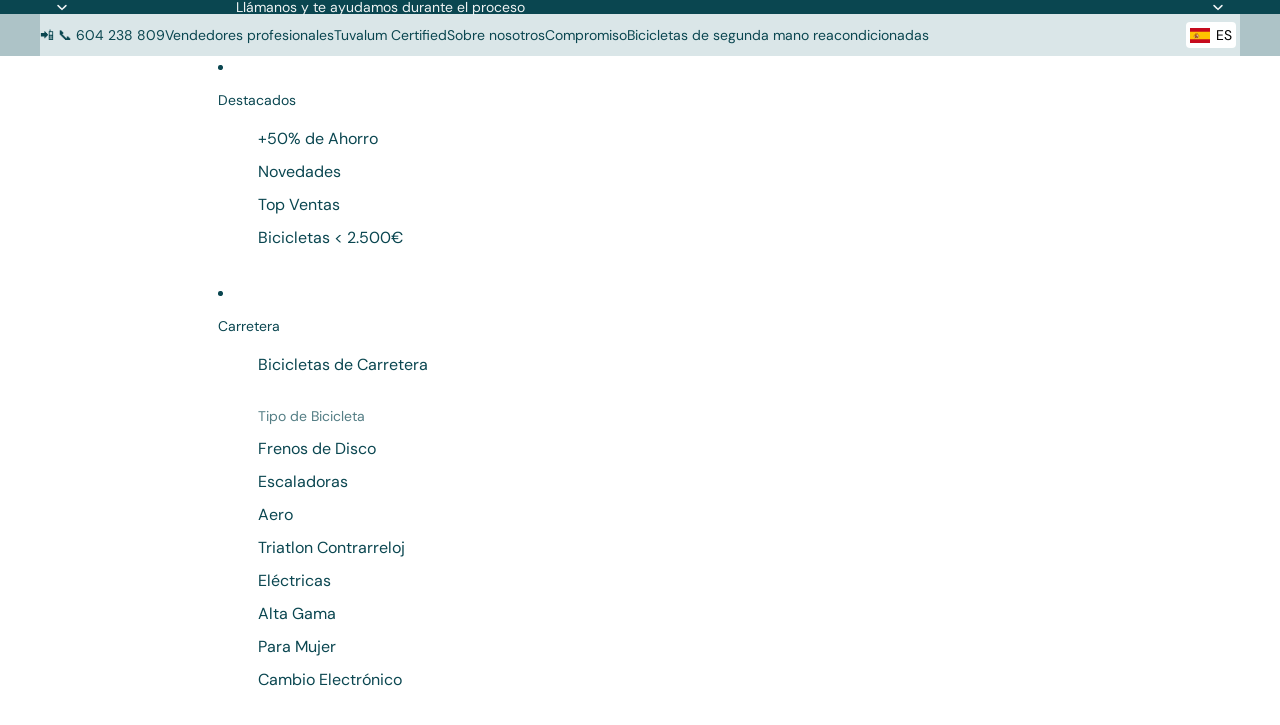

--- FILE ---
content_type: text/css
request_url: https://cdn.appmate.io/themecode/tuvalum/main/custom.css?v=1715874438453653
body_size: 448
content:
wishlist-link .wk-button{padding:0 7px;height:100%;--icon-size: 22px;--icon-stroke: var(--color-body, #2c2d2e);--icon-stroke-width: 2px}.header.transparent--true:not(:hover):not(.is-sticky):not(.xxx):not(.wk) .thb-secondary-area wishlist-link .wk-button{--icon-stroke: #fff}.header.transparent--true:not(:hover):not(.is-sticky) .thb-secondary-area .wk-icon svg path{fill:var(--fill, transparent)!important}@media only screen and (min-width: 1068px){wishlist-link .wk-button{padding:0 10px}}wishlist-link .wk-counter{--size: 19px;font-size:.625rem;font-weight:600;background:var(--color-accent);color:var(--color-header-bg, #fff);top:-8px;right:5px}wishlist-product-card .wk-cta-button{background-color:#dcfe54;color:#000;border:0px}


--- FILE ---
content_type: text/javascript
request_url: https://tuvalum.com/cdn/shop/t/55/compiled_assets/scripts.js?40407
body_size: 691
content:
(function(){var __sections__={};(function(){for(var i=0,s=document.getElementById("sections-script").getAttribute("data-sections").split(",");i<s.length;i++)__sections__[s[i]]=!0})(),function(){if(!(!__sections__["button-with-modal"]&&!Shopify.designMode))try{document.addEventListener("DOMContentLoaded",()=>{console.log("Modal JS Loaded");const modalTriggers=document.querySelectorAll("[data-modal-target]"),allModals=document.querySelectorAll(".modal");modalTriggers.forEach(btn=>{btn.addEventListener("click",()=>{const modalId=btn.dataset.modalTarget;console.log("Opening modal:",modalId);const modal=document.getElementById(modalId);modal?(modal.classList.remove("hidden"),document.body.style.overflow="hidden"):console.error("Modal not found for ID:",modalId)})}),allModals.forEach(modal=>{modal.querySelectorAll("[data-close-modal]").forEach(el=>{el.addEventListener("click",()=>{console.log("Closing modal via button/overlay"),modal.classList.add("hidden"),document.body.style.overflow="";const statusDiv=modal.querySelector(".form-status");statusDiv&&(statusDiv.textContent="",statusDiv.className="form-status")})})});const modalForms=document.querySelectorAll("form[data-form-block]");console.log("Forms found:",modalForms.length),modalForms.forEach(form=>{form.addEventListener("submit",event=>{event.preventDefault(),console.log("Slack Form submit event triggered");const submitButton=form.querySelector('button[type="submit"]'),statusDiv=form.querySelector(".form-status"),actionUrl=form.dataset.action,successMessage=form.dataset.successMessage;if(console.log("Form Action URL:",actionUrl),!actionUrl||!statusDiv){console.error("Form config error: Missing action URL or status div."),statusDiv?statusDiv.textContent="Error de configuraci\xF3n del formulario.":console.error("Could not find '.form-status' inside the form.");return}const formData=new FormData(form),nameValue=formData.get("name")||"",emailValue=formData.get("email")||"",messageValue=formData.get("message")||"",nameLabel=form.querySelector('label[for^="modal-name-"]')?.textContent.replace("*","").trim()||"Nombre",emailLabel=form.querySelector('label[for^="modal-email-"]')?.textContent.replace("*","").trim()||"Email",messageLabel=form.querySelector('label[for^="modal-message-"]')?.textContent.replace("*","").trim()||"Mensaje",slackPayload={blocks:[{type:"section",text:{type:"mrkdwn",text:`*${nameLabel}:* ${nameValue}`}},{type:"section",text:{type:"mrkdwn",text:`*${emailLabel}:* ${emailValue}`}},{type:"section",text:{type:"mrkdwn",text:`*${messageLabel}:* ${messageValue}`}},{type:"divider"},{type:"context",elements:[{type:"mrkdwn",text:`Enviado desde: ${window.location.href}`}]}]};statusDiv.textContent="Enviando...",statusDiv.className="form-status info",submitButton.disabled=!0,submitButton.classList.add("loading"),console.log("Sending Slack Payload:",JSON.stringify(slackPayload)),fetch(actionUrl,{method:"POST",headers:{"Content-Type":"application/json",Accept:"application/json"},body:JSON.stringify(slackPayload)}).then(response=>(console.log("Fetch response received:",response),response.ok?response.text():response.text().then(text=>{throw console.error("Slack Error Response:",text),new Error(text||`Error ${response.status}`)}))).then(text=>{if(text.trim().toLowerCase()==="ok")console.log("Slack response OK"),statusDiv.textContent=successMessage||"\xA1Enviado con \xE9xito!",statusDiv.className="form-status success",form.reset();else throw console.warn("Unexpected success response from Slack:",text),new Error(`Respuesta inesperada: ${text}`)}).catch(error=>{console.error("Fetch error:",error),statusDiv.textContent=`Error: ${error.message||"No se pudo enviar."}`,statusDiv.className="form-status error"}).finally(()=>{console.log("Fetch finished."),submitButton.disabled=!1,submitButton.classList.remove("loading")})})})})}catch(e){console.error(e)}}(),function(){if(__sections__["main-collection"])try{const url=new URL(window.location.href);url.hash&&document.addEventListener("DOMContentLoaded",()=>{const card=document.getElementById(url.hash.slice(1));card&&card.scrollIntoView({behavior:"instant"})},{once:!0})}catch(e){console.error(e)}}()})();
//# sourceMappingURL=/cdn/shop/t/55/compiled_assets/scripts.js.map?40407=


--- FILE ---
content_type: text/javascript
request_url: https://tuvalum.com/cdn/shop/t/55/assets/cart-drawer.js?v=36890493589642762571761749429
body_size: -270
content:
import{DialogComponent}from"@theme/dialog";import{CartAddEvent}from"@theme/events";class CartDrawerComponent extends DialogComponent{connectedCallback(){super.connectedCallback(),document.addEventListener(CartAddEvent.eventName,this.#handleCartAdd),this.addEventListener("submit",this.#handleRecommendationSubmit)}disconnectedCallback(){super.disconnectedCallback(),document.removeEventListener(CartAddEvent.eventName,this.#handleCartAdd),this.removeEventListener("submit",this.#handleRecommendationSubmit)}#handleCartAdd=()=>{this.hasAttribute("auto-open")&&this.showDialog()};#handleRecommendationSubmit=event=>{if(!event.target.hasAttribute("data-cart-recommendation-form"))return;event.preventDefault();const form=event.target,submitButton=form.querySelector('button[type="submit"]');submitButton.disabled=!0;const formData=new FormData(form);fetch(Theme.routes.cart_add_url,{method:"POST",body:formData,headers:{"X-Requested-With":"XMLHttpRequest",Accept:"application/json"}}).then(response=>response.json()).then(data=>{document.dispatchEvent(new CartAddEvent(data))}).catch(e=>{console.error(e)}).finally(()=>{submitButton.disabled=!1})};open(){this.showDialog(),customElements.whenDefined("shopify-payment-terms").then(()=>{document.querySelector("shopify-payment-terms")?.shadowRoot?.querySelector("#shopify-installments-cta")?.addEventListener("click",this.closeDialog,{once:!0})})}close(){this.closeDialog()}}customElements.get("cart-drawer-component")||customElements.define("cart-drawer-component",CartDrawerComponent);
//# sourceMappingURL=/cdn/shop/t/55/assets/cart-drawer.js.map?v=36890493589642762571761749429


--- FILE ---
content_type: image/svg+xml
request_url: https://tuvalum.com/cdn/shop/files/Tuvalum_bikes_5d4f84ee-95a2-475e-824c-36d6fe1bcb94.svg?height=36&v=1760687201
body_size: 2476
content:
<svg viewBox="0 0 2350.533 476.079" height="476.079" width="2350.533" xmlns="http://www.w3.org/2000/svg" data-name="Capa 2" id="b">
  <g data-name="Capa 1" id="c">
    <rect fill="#0a4650" height="448.988" width="719.594" y="19.918" x="1630.939"></rect>
    <path fill="#08e394" d="M288.485,179.638l140.827-45.825c6.875,15.24,12.116,31.38,15.501,48.18l-141.262,45.974,140.978,45.885c-3.505,16.785-8.851,32.88-15.816,48.074l-187.81-61.124c-12.431-4.05-25.835-4.05-38.266,0l-186.627,60.734c-6.949-15.21-12.266-31.32-15.726-48.104l139.705-45.465L0,182.413c3.355-16.815,8.567-32.955,15.411-48.209l140.813,45.824L69.028,59.834c12.401-11.4,26.075-21.45,40.782-29.894l87.3,120.344V1.41c8.312-.93,16.774-1.41,25.341-1.41,8.507,0,16.909.48,25.191,1.395v148.453l87.121-120.104c14.722,8.415,28.411,18.435,40.827,29.819l-87.105,120.074Z"></path>
    <path fill-rule="evenodd" fill="#08e394" d="M222.257,291.611c-50.786,0-92.093,41.369-92.093,92.234s41.307,92.234,92.093,92.234,92.093-41.369,92.093-92.234-41.321-92.234-92.093-92.234ZM175.095,383.86c0,26.04,21.147,47.234,47.162,47.234s47.163-21.195,47.163-47.234-21.148-47.234-47.163-47.234-47.162,21.18-47.162,47.234Z"></path>
    <g>
      <path fill="#0a4650" d="M606.11,391.107V112.247h-46.377v-39.61h137.539v39.61h-46.576v278.86h-44.586Z"></path>
      <path fill="#0a4650" d="M727.722,394.491c-14.729,0-26.273-4.51-34.634-13.535-8.359-9.022-12.54-23.885-12.54-44.586v-184.115h44.586v187.698c0,7.433,1.559,12.872,4.678,16.321,3.116,3.452,7.928,5.176,14.431,5.176,6.103,0,12.107-1.823,18.014-5.474,5.903-3.648,10.117-8.659,12.64-15.028v-188.693h44.585v238.853h-44.585v-23.687h-6.569c-5.044,9.555-10.816,16.456-17.316,20.701-6.503,4.245-14.266,6.369-23.288,6.369Z"></path>
      <path fill="#0a4650" d="M861.078,391.107l-32.843-238.853h45.581l13.137,120.023,5.375,85.589h12.539l5.772-85.589,13.734-120.023h45.581l-33.639,238.853h-75.238Z"></path>
      <path fill="#0a4650" d="M1016.924,394.092c-15.525,0-26.97-4.046-34.335-12.142-7.364-8.092-11.777-21.298-13.236-39.609-.134-2.917-.233-6.103-.299-9.555-.068-3.448-.034-6.568.1-9.354.797-10.217,2.918-19.108,6.37-26.672,3.448-7.563,8.823-14.297,16.122-20.203,7.296-5.903,17.118-11.575,29.459-17.019,6.5-3.051,12.969-5.737,19.406-8.061,6.435-2.32,13.037-4.544,19.805-6.668v-39.81c0-7.296-1.461-12.838-4.379-16.62-2.92-3.781-8.493-5.673-16.72-5.673-6.901,0-11.877,1.562-14.928,4.678-3.055,3.12-4.777,8.594-5.176,16.421-.134,2.259-.232,5.643-.298,10.151-.068,4.513-.068,9.125,0,13.834.065,4.712.164,8.593.298,11.644h-43.59c-.134-3.185-.268-7.961-.398-14.331-.134-6.369-.134-11.942,0-16.72.662-13.933,3.15-25.278,7.464-34.036,4.311-8.758,11.112-15.192,20.402-19.308,9.286-4.111,21.761-6.17,37.42-6.17,16.452,0,29.325,2.258,38.615,6.768,9.286,4.513,15.889,11.644,19.805,21.397,3.912,9.753,5.871,22.46,5.871,38.116l-.198,175.955h-44.785v-23.886h-5.972c-3.98,9.025-8.692,15.759-14.132,20.203-5.442,4.444-13.006,6.668-22.691,6.668ZM1034.441,361.45c5.971,0,11.112-1.692,15.426-5.076,4.311-3.384,7.729-8.126,10.251-14.231v-66.48c-4.646,1.328-9.29,2.954-13.934,4.876-4.646,1.926-9.355,4.349-14.132,7.266-7.166,4.114-11.977,9.19-14.431,15.227-2.457,6.04-3.882,12.839-4.279,20.402-.134,2.522-.199,5.044-.199,7.563s.065,5.11.199,7.763c.662,7.3,2.817,12.907,6.469,16.819,3.647,3.915,8.524,5.872,14.63,5.872Z"></path>
      <path fill="#0a4650" d="M1121.462,391.107V72.636h44.586v318.471h-44.586Z"></path>
      <path fill="#0a4650" d="M1229.7,394.491c-14.729,0-26.273-4.51-34.634-13.535-8.359-9.022-12.54-23.885-12.54-44.586v-184.115h44.586v187.698c0,7.433,1.559,12.872,4.678,16.321,3.116,3.452,7.928,5.176,14.431,5.176,6.103,0,12.107-1.823,18.014-5.474,5.903-3.648,10.117-8.659,12.64-15.028v-188.693h44.585v238.853h-44.585v-23.687h-6.569c-5.044,9.555-10.816,16.456-17.316,20.701-6.503,4.245-14.266,6.369-23.288,6.369Z"></path>
      <path fill="#0a4650" d="M1338.97,391.107v-238.853h44.586v23.687h7.962c4.907-8.889,10.182-15.625,15.823-20.203,5.639-4.578,14.033-6.867,25.18-6.867,10.748,0,19.637,2.323,26.672,6.967,7.031,4.646,12.073,12.275,15.127,22.89h7.563c4.908-8.889,10.681-16.088,17.317-21.597,6.634-5.504,15.457-8.26,26.473-8.26,14.86,0,26.239,4.479,34.136,13.436,7.894,8.957,11.844,23.854,11.844,44.686v184.115h-44.785v-187.698c0-7.563-1.593-13.037-4.777-16.421s-8.096-5.076-14.729-5.076c-5.972,0-11.679,1.96-17.118,5.872-5.442,3.915-9.424,8.991-11.942,15.227v188.097h-44.586v-187.698c0-7.563-1.627-13.037-4.877-16.421-3.253-3.384-8.13-5.076-14.63-5.076s-12.607,1.727-18.312,5.176c-5.707,3.452-9.822,8.559-12.341,15.326v188.693h-44.586Z"></path>
    </g>
    <g>
      <path fill="#fff" d="M1782.661,394.491c-10.352,0-18.281-2.258-23.787-6.768-5.508-4.51-10.518-11.078-15.027-19.705h-4.977v23.089h-39.012V72.636h39.012v102.707h7.365c4.51-8.758,9.52-15.357,15.027-19.805,5.506-4.444,13.502-6.668,23.984-6.668,13.934,0,24.385,4.248,31.35,12.738,6.967,8.494,10.779,22.561,11.445,42.197.266,10.22.465,21.232.598,33.042.131,11.812.199,23.785.199,35.927s-.068,23.92-.199,35.331c-.133,11.414-.332,21.829-.598,31.25-.666,19.506-4.877,33.572-12.639,42.197-7.764,8.627-18.68,12.938-32.742,12.938ZM1769.524,365.032c6.896,0,11.842-1.791,14.828-5.374,2.986-3.582,4.609-9.286,4.877-17.117.398-10.351.695-21.329.895-32.942.199-11.609.299-23.518.299-35.729s-.1-24.513-.299-36.922c-.199-12.406-.496-24.448-.895-36.127-.268-7.962-1.891-13.699-4.877-17.217-2.986-3.515-7.932-5.275-14.828-5.275-6.639,0-12.773,1.792-18.412,5.375-5.643,3.582-9.723,8.956-12.242,16.122v143.71c2.52,7.165,6.6,12.54,12.242,16.122,5.639,3.583,11.773,5.374,18.412,5.374Z"></path>
      <path fill="#fff" d="M1842.169,109.261v-36.625h48.566v36.625h-48.566ZM1846.946,391.107v-238.853h38.812v238.853h-38.812Z"></path>
      <path fill="#fff" d="M1906.815,391.107V72.636h36.623v76.234l-4.379,104.697h6.967l16.92-46.975,22.094-54.339h40.604l-43.789,95.342,52.549,143.511h-40.008l-36.824-103.503-13.535,25.876v77.627h-37.221Z"></path>
      <path fill="#fff" d="M2098.29,394.292c-21.496,0-36.99-4.41-46.477-13.236-9.488-8.823-14.764-23.388-15.824-43.69-.268-8.359-.467-18.178-.598-29.458-.133-11.277-.199-23.089-.199-35.43s.066-24.283.199-35.828c.131-11.545.33-21.562.598-30.056,1.195-20.7,6.568-35.461,16.123-44.287,9.555-8.823,24.881-13.236,45.979-13.236,20.566,0,35.496,4.348,44.785,13.037,9.287,8.692,14.463,22.924,15.525,42.695.131,3.85.23,9.622.299,17.316.064,7.697.064,16.521,0,26.473-.068,9.952-.299,20.038-.697,30.255h-83.996c0,9.952.1,20.072.299,30.354.199,10.284.363,20.999.498,32.146.264,8.627,2.221,14.599,5.871,17.914,3.648,3.318,9.455,4.976,17.416,4.976,7.695,0,13.203-1.657,16.521-4.976,3.314-3.315,5.174-9.287,5.572-17.914.266-4.245.365-9.455.299-15.625-.068-6.171-.168-13.103-.299-20.8h37.818c.266,4.248.465,9.488.598,15.724.131,6.239.064,11.812-.199,16.72-1.062,20.303-6.105,34.867-15.127,43.69-9.025,8.826-24.02,13.236-44.984,13.236ZM2074.006,250.781h46.576v-20.8c0-6.699-.033-12.605-.1-17.715-.068-5.106-.168-8.857-.299-11.246-.531-7.962-2.488-13.601-5.871-16.919-3.385-3.315-8.793-4.976-16.223-4.976-8.229,0-14.102,1.66-17.615,4.976-3.518,3.318-5.408,8.957-5.672,16.919-.135,8.892-.268,17.385-.398,25.478-.135,8.096-.268,16.191-.398,24.283Z"></path>
      <path fill="#fff" d="M2229.616,394.491c-20.303,0-34.734-4.444-43.293-13.336-8.559-8.889-13.236-23.487-14.033-43.79-.133-4.907-.168-10.449-.1-16.62.066-6.17.23-11.376.498-15.625h34.236c-.135,7.434-.199,14.232-.199,20.402s.064,11.445.199,15.824c.398,8.758,2.354,14.764,5.871,18.014,3.516,3.253,9.123,4.876,16.82,4.876,8.758,0,15.027-1.623,18.809-4.876,3.781-3.25,5.738-9.256,5.873-18.014v-8.658c0-2.057.029-4.081.098-6.071.066-1.99.1-4.709.1-8.161-.133-7.563-1.262-13.5-3.383-17.814-2.125-4.311-6.238-7.464-12.342-9.454l-22.094-6.768c-10.219-3.315-18.609-7.364-25.178-12.142s-11.514-10.947-14.83-18.511c-3.318-7.564-5.043-17.184-5.174-28.862-.135-3.314-.168-6.4-.1-9.255.064-2.853.164-5.804.299-8.857.264-20.701,4.777-35.529,13.535-44.486s24.215-13.436,46.377-13.436c20.566,0,35.031,4.379,43.391,13.137s12.938,23.089,13.734,42.993c.131,4.911.164,10.484.1,16.72-.068,6.239-.232,11.545-.498,15.924h-35.629c.131-3.713.23-7.894.299-12.54.066-4.643.066-9.155,0-13.535-.068-4.379-.1-7.893-.1-10.549-.268-8.36-1.926-14.132-4.977-17.316-3.053-3.186-8.492-4.777-16.32-4.777-8.096,0-13.734,1.592-16.92,4.777-3.184,3.185-4.846,8.956-4.975,17.316-.135,3.851-.268,7.101-.398,9.753-.135,2.656-.135,6.369,0,11.146,0,7.962.926,14.499,2.785,19.606,1.857,5.109,6.303,8.792,13.336,11.047l20.303,5.771c14.994,3.981,26.207,10.385,33.639,19.208,7.43,8.826,11.146,21.864,11.146,39.112v10.848c0,3.916-.068,7.598-.199,11.047-.268,19.641-4.975,33.872-14.131,42.695-9.156,8.826-24.682,13.236-46.576,13.236Z"></path>
    </g>
  </g>
</svg>

--- FILE ---
content_type: text/javascript
request_url: https://cdn.shopify.com/extensions/019a3a9e-75e9-74fb-83f2-0ee46ec3e09e/spec-and-compare-568/assets/spec-and-compare-theme-data.js
body_size: 801
content:
var r={Abode:".product-card .card-information__wrapper",Agile:".product__infomation",Allure:".product-card__footer",Amber:".card__content-head",Area:".product-card__container",Ascent:".product-card-wrapper .card-content",Athens:".card-product .card-footer",Atlantic:".product-card-details",Aurora:".product-card__info",Avante:".product-grid .card__content",Avenue:".product-details","Be Yours":".card-information__wrapper",Beautify:".product-card .card__content",Beyond:".product--details",Blockshop:".product--details",Blum:".product-card",Boost:".product-block",Boutique:".product-card-footer",Bright:".product-card-wrapper .card__information",Broadcast:".product-item__info",California:".product .metas",Capital:".product-item__wrapper",Canopy:".product-block__inner",Cello:".product-card-wrapper .card__information",Champion:".loess-product-card .card__metadata",Colorblock:".product-card-wrapper .card__information",Combine:".product-item__text",Concept:".product-card:not(.product-card--promo) .product-card__content",Cornerstone:".product-item__text_group_primary",Craft:".product-card-wrapper .card__information",Craftopia:".xo-product-card__information",Crave:".product-card-wrapper .card__information",Creative:".product-card__details",Creator:".product-card__content",Dawn:".product-card-wrapper .card__information",Digital:".card-information__wrapper",Divide:".card-information",Eclipse:".product-item__details",Editions:".product-item__info",Edge:".card-product .card__information",Effortless:".card-details__wrapper",Elemento:".product-card__bottom",Ella:".product-item .card-information__wrapper",Elysian:".card-product__wrapper",Emerge:".product--details",Empire:".productitem--info",Energy:".product-grid-item .card-information",Enterprise:".card__info-inner",Envy:".product-grid .hp-subtitle",Essence:".product-card__info",Essentials:".product-card .card-information__wrapper",Etheryx:".product-card .titles",Eurus:".card-product .card-info > :first-child",Expanse:".grid-product .grid-item__meta",Expression:".product-block__link",Fame:".product-card-info",Fashionopolism:".product-info",Fetch:".grid-item__meta",Flow:".grid-view-item",Focal:".product-item__info",Forge:".product-loop__info-wrapper",Futurer:".xo-product-card__information",Galleria:'[class="#product-card-info"]',Grid:".product-list-item-details",Habitat:".product-card-info",Haven:".product-card__details",Highlight:".product-item__caption",Honey:".product-card__information__wrapper",Hyper:".product-card__info",Icon:".product-details",Ignite:".product-card .card__information",Impact:".product-card__info",Impulse:".grid-product__meta",Influence:'product-card [data-name="price"]',Infinity:".product-card .text-content",Kairo:".ml_product_item .card_info",Kalles:".t4s-product-info",Kidu:".products_info",King:".product--card-detail-content",Kingdom:".product-item__caption",Koto:".product-card-wrapper .card__information",Local:".product-item__text",Lollipop:".product-card-wrapper .card-body-information",Lorenza:".product-item__details",Maker:".product--details",Marble:".card-product__meta",Minion:".product-card__container > div:last-of-type",Mode:".product-info",Modular:".product-block__info",Mojave:".product-card__content",Monaco:".card-information__wrapper",Monk:".product_card .card__information",Mono:".product-grid .card__content",Motion:".grid-product__meta","Mr Parker":".product-info",Neat:".product-card-content",Nexa:".product-column_bt-wrap",Noire:".product-card-content",Nordic:".product-card .card-information__wrapper",Normcore:".product-card .card-content-block",North:".products .product",Nostalgia:".products-list-item",Origin:".product-card-wrapper .card__information",Outsiders:".product-card .card-information","Palo Alto":".product-grid-item__info-content, .product-grid-item__info",Paris:".product-title-wrapper",Pipeline:".product__grid__info",Pinnacle:".product-card-info--inner",Polyform:".product-card-main",Prestige:".product-card__info",Publisher:".product-card-wrapper .card__information",Purely:".product-card-content",Pursuit:".product-card__link-title",Rad:".m-product-card__content",Redefine:".xo-product-card__information",Reformation:".product-card-info",Refine:".products-list-item__bottom",Refresh:".product-card-wrapper .card__information",Release:".product-card__content",Retina:".product-thumbnail__info",Retro:".product-card-wrapper .card-information",Ride:".product-card-wrapper .card__information",Rise:".product-card-wrapper .card__information",Sahara:".card-product__content",Select:{selector:".card-wrapper .card-information",position:"beforeBegin"},Sense:".product-card-wrapper .card__information",Shapes:".product-tile",Shine:".product-card .card__content",Showcase:".product-block__inner",Sitar:".card-information",Sleek:".product-card__info",Soul:".product-card-wrapper .card__information",Spark:".product-item__text",Split:".product-item .caption > div",Spotlight:".product-card-wrapper .card__information",Stiletto:".product-item__text",Streamline:".grid-product__content",Stretch:".product-card__info > .v-stack",Studio:".product-card-wrapper .card__information",Sunrise:".collection .product-title",Superstore:".productitem--info",Swipe:".card-information__wrapper",Symmetry:".product-block .innerer",Taiga:".card--product .card-body",Tailor:".product-card",Taste:".product-card-wrapper .card__information",Testament:".product-info-inner",Tokyo:".card-product .card-info",Toyo:".card--product .card-information",Trade:".product-card-wrapper .card__information",Turbo:".product-list .product-details",Ultra:".product-card__footer",Unicorn:".card-information__wrapper",Upscale:"loess-product-card .card__metadata",Venue:".product-card__details",Vincent:".product-card__content-wrapper",Viola:".wbproductdes.card__content",Vision:".product-card-info",Warehouse:".product-item__info-inner",Whisk:".product-card__info",Wonder:".collection__grid__item .card",Woodstock:".card__content--product .card-information",Xtra:".product-card",Yuva:".yv-product-card .yv-product-information",Zest:".product-card__info"},o=r[Shopify.theme.schema_name],t=o;export{t as default};


--- FILE ---
content_type: text/javascript
request_url: https://tuvalum.com/cdn/shop/t/55/assets/cart-drawer.js?v=36890493589642762571761749429
body_size: -75
content:
import{DialogComponent}from"@theme/dialog";import{CartAddEvent}from"@theme/events";class CartDrawerComponent extends DialogComponent{connectedCallback(){super.connectedCallback(),document.addEventListener(CartAddEvent.eventName,this.#handleCartAdd),this.addEventListener("submit",this.#handleRecommendationSubmit)}disconnectedCallback(){super.disconnectedCallback(),document.removeEventListener(CartAddEvent.eventName,this.#handleCartAdd),this.removeEventListener("submit",this.#handleRecommendationSubmit)}#handleCartAdd=()=>{this.hasAttribute("auto-open")&&this.showDialog()};#handleRecommendationSubmit=event=>{if(!event.target.hasAttribute("data-cart-recommendation-form"))return;event.preventDefault();const form=event.target,submitButton=form.querySelector('button[type="submit"]');submitButton.disabled=!0;const formData=new FormData(form);fetch(Theme.routes.cart_add_url,{method:"POST",body:formData,headers:{"X-Requested-With":"XMLHttpRequest",Accept:"application/json"}}).then(response=>response.json()).then(data=>{document.dispatchEvent(new CartAddEvent(data))}).catch(e=>{console.error(e)}).finally(()=>{submitButton.disabled=!1})};open(){this.showDialog(),customElements.whenDefined("shopify-payment-terms").then(()=>{document.querySelector("shopify-payment-terms")?.shadowRoot?.querySelector("#shopify-installments-cta")?.addEventListener("click",this.closeDialog,{once:!0})})}close(){this.closeDialog()}}customElements.get("cart-drawer-component")||customElements.define("cart-drawer-component",CartDrawerComponent);
//# sourceMappingURL=/cdn/shop/t/55/assets/cart-drawer.js.map?v=36890493589642762571761749429


--- FILE ---
content_type: text/javascript
request_url: https://cdn.shopify.com/extensions/019a3a9e-75e9-74fb-83f2-0ee46ec3e09e/spec-and-compare-568/assets/spec-and-compare-theme-data.js
body_size: 599
content:
var r={Abode:".product-card .card-information__wrapper",Agile:".product__infomation",Allure:".product-card__footer",Amber:".card__content-head",Area:".product-card__container",Ascent:".product-card-wrapper .card-content",Athens:".card-product .card-footer",Atlantic:".product-card-details",Aurora:".product-card__info",Avante:".product-grid .card__content",Avenue:".product-details","Be Yours":".card-information__wrapper",Beautify:".product-card .card__content",Beyond:".product--details",Blockshop:".product--details",Blum:".product-card",Boost:".product-block",Boutique:".product-card-footer",Bright:".product-card-wrapper .card__information",Broadcast:".product-item__info",California:".product .metas",Capital:".product-item__wrapper",Canopy:".product-block__inner",Cello:".product-card-wrapper .card__information",Champion:".loess-product-card .card__metadata",Colorblock:".product-card-wrapper .card__information",Combine:".product-item__text",Concept:".product-card:not(.product-card--promo) .product-card__content",Cornerstone:".product-item__text_group_primary",Craft:".product-card-wrapper .card__information",Craftopia:".xo-product-card__information",Crave:".product-card-wrapper .card__information",Creative:".product-card__details",Creator:".product-card__content",Dawn:".product-card-wrapper .card__information",Digital:".card-information__wrapper",Divide:".card-information",Eclipse:".product-item__details",Editions:".product-item__info",Edge:".card-product .card__information",Effortless:".card-details__wrapper",Elemento:".product-card__bottom",Ella:".product-item .card-information__wrapper",Elysian:".card-product__wrapper",Emerge:".product--details",Empire:".productitem--info",Energy:".product-grid-item .card-information",Enterprise:".card__info-inner",Envy:".product-grid .hp-subtitle",Essence:".product-card__info",Essentials:".product-card .card-information__wrapper",Etheryx:".product-card .titles",Eurus:".card-product .card-info > :first-child",Expanse:".grid-product .grid-item__meta",Expression:".product-block__link",Fame:".product-card-info",Fashionopolism:".product-info",Fetch:".grid-item__meta",Flow:".grid-view-item",Focal:".product-item__info",Forge:".product-loop__info-wrapper",Futurer:".xo-product-card__information",Galleria:'[class="#product-card-info"]',Grid:".product-list-item-details",Habitat:".product-card-info",Haven:".product-card__details",Highlight:".product-item__caption",Honey:".product-card__information__wrapper",Hyper:".product-card__info",Icon:".product-details",Ignite:".product-card .card__information",Impact:".product-card__info",Impulse:".grid-product__meta",Influence:'product-card [data-name="price"]',Infinity:".product-card .text-content",Kairo:".ml_product_item .card_info",Kalles:".t4s-product-info",Kidu:".products_info",King:".product--card-detail-content",Kingdom:".product-item__caption",Koto:".product-card-wrapper .card__information",Local:".product-item__text",Lollipop:".product-card-wrapper .card-body-information",Lorenza:".product-item__details",Maker:".product--details",Marble:".card-product__meta",Minion:".product-card__container > div:last-of-type",Mode:".product-info",Modular:".product-block__info",Mojave:".product-card__content",Monaco:".card-information__wrapper",Monk:".product_card .card__information",Mono:".product-grid .card__content",Motion:".grid-product__meta","Mr Parker":".product-info",Neat:".product-card-content",Nexa:".product-column_bt-wrap",Noire:".product-card-content",Nordic:".product-card .card-information__wrapper",Normcore:".product-card .card-content-block",North:".products .product",Nostalgia:".products-list-item",Origin:".product-card-wrapper .card__information",Outsiders:".product-card .card-information","Palo Alto":".product-grid-item__info-content, .product-grid-item__info",Paris:".product-title-wrapper",Pipeline:".product__grid__info",Pinnacle:".product-card-info--inner",Polyform:".product-card-main",Prestige:".product-card__info",Publisher:".product-card-wrapper .card__information",Purely:".product-card-content",Pursuit:".product-card__link-title",Rad:".m-product-card__content",Redefine:".xo-product-card__information",Reformation:".product-card-info",Refine:".products-list-item__bottom",Refresh:".product-card-wrapper .card__information",Release:".product-card__content",Retina:".product-thumbnail__info",Retro:".product-card-wrapper .card-information",Ride:".product-card-wrapper .card__information",Rise:".product-card-wrapper .card__information",Sahara:".card-product__content",Select:{selector:".card-wrapper .card-information",position:"beforeBegin"},Sense:".product-card-wrapper .card__information",Shapes:".product-tile",Shine:".product-card .card__content",Showcase:".product-block__inner",Sitar:".card-information",Sleek:".product-card__info",Soul:".product-card-wrapper .card__information",Spark:".product-item__text",Split:".product-item .caption > div",Spotlight:".product-card-wrapper .card__information",Stiletto:".product-item__text",Streamline:".grid-product__content",Stretch:".product-card__info > .v-stack",Studio:".product-card-wrapper .card__information",Sunrise:".collection .product-title",Superstore:".productitem--info",Swipe:".card-information__wrapper",Symmetry:".product-block .innerer",Taiga:".card--product .card-body",Tailor:".product-card",Taste:".product-card-wrapper .card__information",Testament:".product-info-inner",Tokyo:".card-product .card-info",Toyo:".card--product .card-information",Trade:".product-card-wrapper .card__information",Turbo:".product-list .product-details",Ultra:".product-card__footer",Unicorn:".card-information__wrapper",Upscale:"loess-product-card .card__metadata",Venue:".product-card__details",Vincent:".product-card__content-wrapper",Viola:".wbproductdes.card__content",Vision:".product-card-info",Warehouse:".product-item__info-inner",Whisk:".product-card__info",Wonder:".collection__grid__item .card",Woodstock:".card__content--product .card-information",Xtra:".product-card",Yuva:".yv-product-card .yv-product-information",Zest:".product-card__info"},o=r[Shopify.theme.schema_name],t=o;export{t as default};
